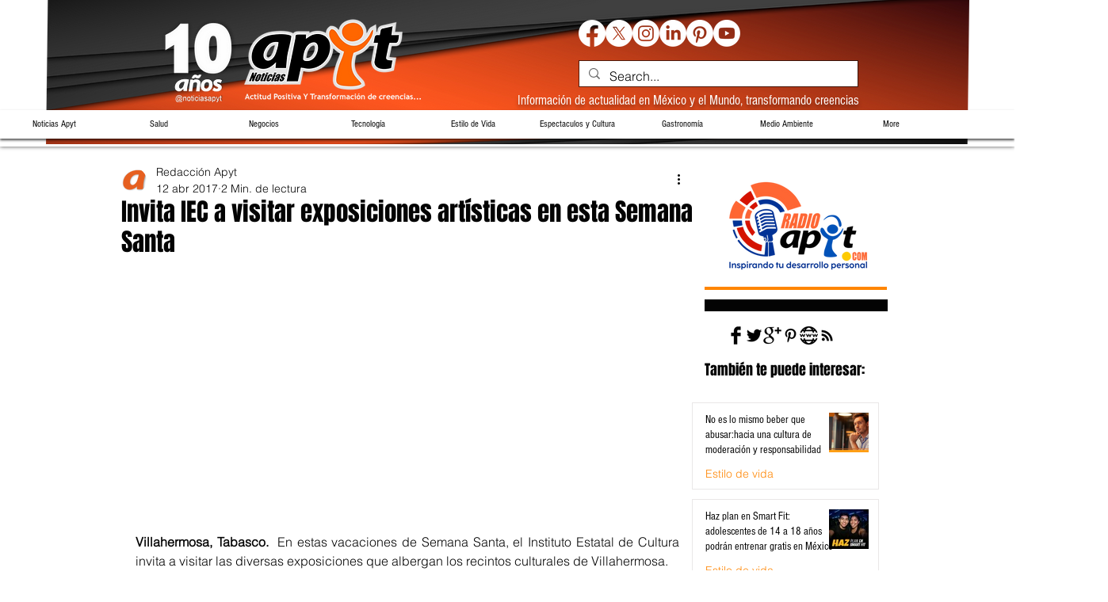

--- FILE ---
content_type: text/html; charset=utf-8
request_url: https://www.google.com/recaptcha/api2/aframe
body_size: 267
content:
<!DOCTYPE HTML><html><head><meta http-equiv="content-type" content="text/html; charset=UTF-8"></head><body><script nonce="NUdQXgL7v71EeGBaDGEhoA">/** Anti-fraud and anti-abuse applications only. See google.com/recaptcha */ try{var clients={'sodar':'https://pagead2.googlesyndication.com/pagead/sodar?'};window.addEventListener("message",function(a){try{if(a.source===window.parent){var b=JSON.parse(a.data);var c=clients[b['id']];if(c){var d=document.createElement('img');d.src=c+b['params']+'&rc='+(localStorage.getItem("rc::a")?sessionStorage.getItem("rc::b"):"");window.document.body.appendChild(d);sessionStorage.setItem("rc::e",parseInt(sessionStorage.getItem("rc::e")||0)+1);localStorage.setItem("rc::h",'1765228745215');}}}catch(b){}});window.parent.postMessage("_grecaptcha_ready", "*");}catch(b){}</script></body></html>